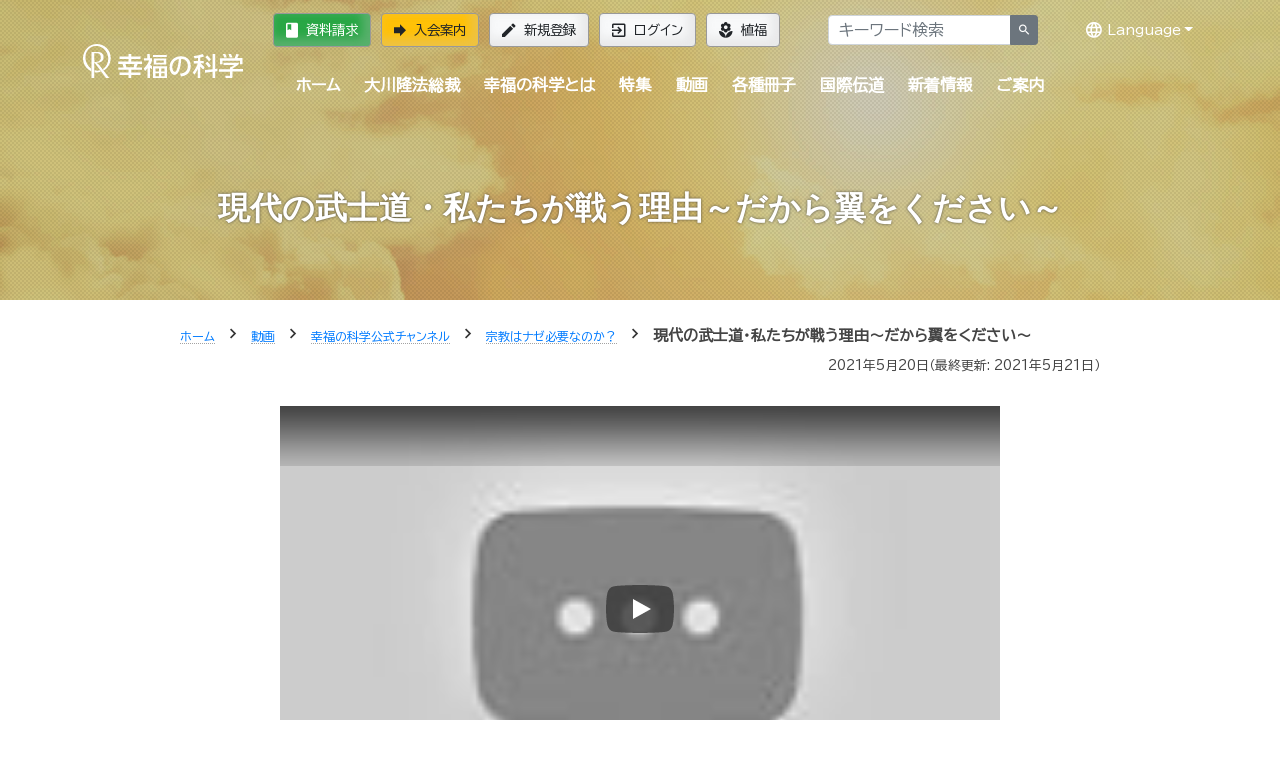

--- FILE ---
content_type: text/html; charset=utf-8
request_url: https://happy-science.jp/video/hs-ch/4133/13764/
body_size: 17906
content:





<!doctype html>
<html class="no-js" lang="ja">
<head>
<meta charset="utf-8">
<meta http-equiv="x-ua-compatible" content="ie=edge">



<title>現代の武士道・私たちが戦う理由～だから翼をください～ | 幸福の科学 HAPPY SCIENCE 公式サイト</title>
<meta name="description" content="">
<meta name="viewport" content="width=device-width,minimum-scale=1,initial-scale=1">
<meta name="apple-itunes-app" content="app-id=839306629">
<link rel="manifest" href="https://media.happy-science.jp/static/manifest.json" />
<!-- Google Tag Manager -->
<script>(function(w,d,s,l,i){w[l]=w[l]||[];w[l].push({'gtm.start':
new Date().getTime(),event:'gtm.js'});var f=d.getElementsByTagName(s)[0],
j=d.createElement(s),dl=l!='dataLayer'?'&l='+l:'';j.async=true;j.src=
'https://www.googletagmanager.com/gtm.js?id='+i+dl;f.parentNode.insertBefore(j,f);
})(window,document,'script','dataLayer','GTM-DZTV');</script>
<!-- End Google Tag Manager -->
<script>window.dataLayer = window.dataLayer || [];</script>

<meta property="og:title" content="現代の武士道・私たちが戦う理由～だから翼をください～ | 幸福の科学 HAPPY SCIENCE 公式サイト" />
<meta property="og:type" content="article" />
<meta property="og:url" content="https://happy-science.jp/video/hs-ch/4133/13764/" />
<meta property="og:image" content="https://media.happy-science.jp/media/images/20210520/tmpcfq27o10.2e16d0ba.fill-1200x630.jpg" />
<meta property="og:site_name"  content="現代の武士道・私たちが戦う理由～だから翼をください～ | 幸福の科学 HAPPY SCIENCE 公式サイト" />
<meta property="og:description" content="" />
<meta property="article:publisher" content="https://www.facebook.com/happyscience.group/" />

<meta name="twitter:card" content="summary_large_image" />
<meta name="twitter:site" content="HappyScience" />
<meta name="twitter:title" content="現代の武士道・私たちが戦う理由～だから翼をください～ | 幸福の科学 HAPPY SCIENCE 公式サイト" />
<meta name="twitter:url" content="https://happy-science.jp/video/hs-ch/4133/13764/" />
<meta name="twitter:description" content="" />
<meta name="twitter:image" content="https://media.happy-science.jp/media/images/20210520/tmpcfq27o10.2e16d0ba.fill-1200x630.jpg" />

<link rel="preconnect" href="https://fonts.googleapis.com">
<link rel="preconnect" href="https://fonts.gstatic.com" crossorigin>
<link href="https://fonts.googleapis.com/css2?family=BIZ+UDPGothic&display=swap" rel="stylesheet">


<link rel="apple-touch-icon" sizes="180x180" href="https://media.happy-science.jp/static/icons/apple-touch-icon.png">
<link rel="icon" type="image/png" sizes="32x32" href="https://media.happy-science.jp/static/icons/favicon-32x32.png">
<link rel="icon" type="image/png" sizes="16x16" href="https://media.happy-science.jp/static/icons/favicon-16x16.png">
<link rel="mask-icon" href="https://media.happy-science.jp/static/icons/safari-pinned-tab.svg" color="#5bbad5">
<link rel="shortcut icon" href="https://media.happy-science.jp/static/icons/favicon.ico">
<meta name="msapplication-TileColor" content="#da532c">
<meta name="msapplication-config" content="https://media.happy-science.jp/static/browserconfig.xml">
<meta name="theme-color" content="#ffffff">

<link rel="stylesheet" href="https://media.happy-science.jp/static/dist/main.bundle.css?55vthae2l8xfe4qbasonte3lr8ontqhlalshRCNssqnti8" type="text/css" charset="utf-8">
<link rel="stylesheet" href="https://media.happy-science.jp/static/dist/print.bundle.css?55vthae2l8xfe4qbasonte3lr8ontqhlalshRCNssqnti8" media="print">









<script type="application/ld+json">{
  "@context": "https://schema.org",
  "@type": "Article",
  "mainEntityOfPage": {
    "@type": "WebPage",
    "@id": "https://happy-science.jp/video/hs-ch/4133/13764/"
  },
  "headline": "現代の武士道・私たちが戦う理由～だから翼をください～ | 幸福の科学 HAPPY SCIENCE 公式サイト",
  "keywords": [],
  "description": "＜動画で紹介されたコンテンツ＞『政治に勇気をー幸福実現党宣言(3)ー』第3章 迫り来る国難に備えよ第5章 未来への道https://www.irhpress.co.jp/products/detail...",
  "image": {
    "@type": "ImageObject",
    "url": "https://media.happy-science.jp/media/images/20210520/tmpcfq27o10.2e16d0ba.fill-1200x630.jpg"
  },
  "datePublished": "2021-05-20T15:01:00",
  "dateModified": "2021-05-21T19:00:39.334767",
  "author": {
    "@type": "Organization",
    "name": "HAPPY SCIENCE"
  },
  "publisher": {
    "@type": "Organization",
    "name": "HAPPY SCIENCE",
    "sameAs": [
      "https://www.facebook.com/happyscience.group/",
      "https://twitter.com/HappyScience",
      "https://www.youtube.com/user/HappyScienceChannel"
    ],
    "url": "https://happy-science.jp/",
    "logo": {
      "@type": "ImageObject",
      "url": "https://cdn.happy-science.jp/logo/ja/logo_sungold_600x60.jpg",
      "width": 600,
      "height":60
    }
  },
  
  
  "video": {"@type":"VideoObject",
  "name": "現代の武士道・私たちが戦う理由～だから翼をください～",
  "description": "＜動画で紹介されたコンテンツ＞『政治に勇気をー幸福実現党宣言(3)ー』第3章 迫り来る国難に備えよ第5章 未来への道https://www.irhpress.co.jp/products/detail...",
  "thumbnailUrl":"https://media.happy-science.jp/media/images/20210520/tmpcfq27o10.width-800.jpg",
  "uploadDate":"2021-05-20T16:00:33.774748",
  "duration":"",
  "embedUrl":"https://www.youtube.com/embed/A95W-n4Rd80"
  },
  
  "inLanguage": "ja_JP"
}</script>

<script type="application/ld+json">
{
  "@context":"https://schema.org",
  "@type":"BreadcrumbList",
  "itemListElement":[
    
      
    
      
        {"@type":"ListItem",
          "position":1,
          "name":"ホーム",
          "item":"https://happy-science.jp/"
        },
      
    
      
        {"@type":"ListItem",
          "position":2,
          "name":"動画",
          "item":"https://happy-science.jp/video/"
        },
      
    
      
        {"@type":"ListItem",
          "position":3,
          "name":"幸福の科学公式チャンネル",
          "item":"https://happy-science.jp/video/hs-ch/"
        },
      
    
      
        {"@type":"ListItem",
          "position":4,
          "name":"宗教はナゼ必要なのか？",
          "item":"https://happy-science.jp/video/hs-ch/4133/"
        },
      
    
    {"@type":"ListItem",
      "position":5,
      "name":"現代の武士道・私たちが戦う理由～だから翼をください～",
      "item":"https://happy-science.jp/video/hs-ch/4133/13764/"}
  ]
}
</script>

</head>
<body class="content-page video-page pageslug-13764" style="opacity: 0">
<!-- Google Tag Manager (noscript) -->
<noscript><iframe src="https://www.googletagmanager.com/ns.html?id=GTM-DZTV"
height="0" width="0" style="display:none;visibility:hidden"></iframe></noscript>
<!-- End Google Tag Manager (noscript) -->
<!--[if lte IE 9]>
    <p class="browserupgrade">You are using an <strong>outdated</strong> browser. Please <a href="http://browsehappy.com/">upgrade your browser</a> to improve your experience and security.</p>
<![endif]-->



<div class="wrapper fixed-newslatter">
  <!-- Start Header Style -->
  <header id="header" class="header">
      <div class="container">
          <div class="row">
              <div class="col-md-12 col-lg-2">
                  <div class="logo">
                    <a href="/"><img src="https://cdn.happy-science.jp/logo/ja/white_h1.svg" alt="logo"></a>
                  </div>
                  <div class="d-md-none header-button-sm">
                  
                    <a class="btn btn-warning" href="/help/joinus/"><i class="zmdi zmdi-forward zmdi-hc-lg"></i>入会案内</a>
                  
                  </div>
              </div>
              <div class="header__wrap col-md-12 col-lg-10">
                  <div class="header__top d-none d-md-flex">
                      <div class="header__top__left">
                          <ul class="login__register">
                            
                              <li><a class="btn btn-success" href="/help/brochure/"><i class="zmdi zmdi-book zmdi-hc-lg"></i>資料請求</a></li>
                              <li><a class="btn btn-warning" href="/help/joinus/"><i class="zmdi zmdi-forward zmdi-hc-lg"></i>入会案内</a></li>
                              <li><a class="btn btn-light" href="/signup/"><i class="zmdi zmdi-edit zmdi-hc-lg"></i>新規登録</a></li>
                              <li><a class="btn btn-light" href="/login/"><i class="zmdi zmdi-sign-in zmdi-hc-lg"></i>ログイン</a></li>
                              <li><a class="btn btn-light" href="/whats-happy-science/activity/happiness-planting/"><i class="zmdi zmdi-flower-alt zmdi-hc-lg"></i>植福</a></li>
                            
                          </ul>
                      </div>
                      <div class="header__top__right">
                        <form action="/search/" method="get">
                          <div class="header__top__search input-group">
                            <input type="text" id="search-box" class="form-control" name="k" value="" placeholder="キーワード検索" onfocus="this.value=''">
                            <span class="input-group-append">
                              <button class="btn btn-sm btn-secondary" type="submit"><i class="zmdi zmdi-search"></i></button>
                            </span>
                          </div><!-- /input-group -->
                        </form>
                      </div>

                      <ul class="header__lang">
                        <li class="dropdown open"><a href="javascript:void(0);" class="dropdown-toggle" data-toggle="dropdown" title="Language" aria-expanded="true"><i class="zmdi zmdi-globe-alt zmdi-hc-lg"></i> Language</a>
                        <ul class="dropdown-menu">
                        
                        <li><a href="http://happy-science.org/en/" title="English">English</a></li>
                        <li><a href="https://happy-science.org/de-de/" title="Deutsch">Deutsch</a></li>
                        <li><a href="http://hans.happy-science.org/" title="中文（簡体）">中文（簡体）</a></li>
                        <li><a href="http://ryuho-okawa.ru/" title="Русский">Русский</a></li>
                        <li><a href="http://ryuho-okawa.ae.org/" title="العربية‏">العربية‏</a></li>
                        <li><a href="https://okawa-persian.com/" title="فارسی">فارسی</a></li>
                        <!-- .dropdown-menu --></ul>
                        <!-- .dropdown --></li>
                        <!-- .nav --></ul>

                  </div>
                  <div class="header__bottom">
                    
                    
                        
                        
<nav class="menu-container">
<div class="menu">
<ul class="clearfix">
<li><a href="/" title="home">ホーム</a></li>


    <li class="">
        <a href="/ryuho-okawa/">大川隆法総裁</a>
        
            
<ul>

    <li class="">
        <a href="/ryuho-okawa/lecture/">法話・講演会 <i class="zmdi zmdi-chevron-right zmdi-hc-fw"></i></a>
        
            
<ul>

    <li class="">
        <a href="/ryuho-okawa/lecture/dharma-lectures/">法話・霊言 公開情報 <i class="zmdi zmdi-chevron-right zmdi-hc-fw"></i></a>
        
    </li>

    <li class="">
        <a href="/ryuho-okawa/lecture/mission/">大川隆法 大講演会 特設サイト <i class="zmdi zmdi-chevron-right zmdi-hc-fw"></i></a>
        
    </li>

</ul>
        
    </li>

    <li class="">
        <a href="/ryuho-okawa/reigen/">霊言・リーディングについて <i class="zmdi zmdi-chevron-right zmdi-hc-fw"></i></a>
        
    </li>

    <li class="">
        <a href="/ryuho-okawa/books/">経典・書籍 <i class="zmdi zmdi-chevron-right zmdi-hc-fw"></i></a>
        
    </li>

    <li class="">
        <a href="/ryuho-okawa/movie/">映画 <i class="zmdi zmdi-chevron-right zmdi-hc-fw"></i></a>
        
            
<ul>

    <li class="">
        <a href="/ryuho-okawa/movie/filmography/">デジタル配信作品 <i class="zmdi zmdi-chevron-right zmdi-hc-fw"></i></a>
        
    </li>

</ul>
        
    </li>

    <li class="">
        <a href="/ryuho-okawa/music/">音楽 <i class="zmdi zmdi-chevron-right zmdi-hc-fw"></i></a>
        
    </li>

</ul>
        
    </li>

    <li class="">
        <a href="/whats-happy-science/">幸福の科学とは</a>
        
            
<ul>

    <li class="">
        <a href="/whats-happy-science/faith/">信仰（主エル・カンターレ） <i class="zmdi zmdi-chevron-right zmdi-hc-fw"></i></a>
        
            
<ul>

    <li class="">
        <a href="/whats-happy-science/faith/el-cantare/">エル・カンターレ信仰 <i class="zmdi zmdi-chevron-right zmdi-hc-fw"></i></a>
        
    </li>

    <li class="">
        <a href="/whats-happy-science/faith/spiritual-life/">信仰生活―幸福の科学の信者が目指す生活 <i class="zmdi zmdi-chevron-right zmdi-hc-fw"></i></a>
        
    </li>

    <li class="">
        <a href="/whats-happy-science/faith/prayer/">祈り <i class="zmdi zmdi-chevron-right zmdi-hc-fw"></i></a>
        
    </li>

    <li class="">
        <a href="/whats-happy-science/faith/learn/">教学 <i class="zmdi zmdi-chevron-right zmdi-hc-fw"></i></a>
        
    </li>

    <li class="">
        <a href="/whats-happy-science/faith/self-reflection/">反省・瞑想 <i class="zmdi zmdi-chevron-right zmdi-hc-fw"></i></a>
        
    </li>

    <li class="">
        <a href="/whats-happy-science/faith/guidancemail/">【新規入会者向け】信仰生活ガイダンス <i class="zmdi zmdi-chevron-right zmdi-hc-fw"></i></a>
        
    </li>

</ul>
        
    </li>

    <li class="">
        <a href="/whats-happy-science/dharma/">正心法語 <i class="zmdi zmdi-chevron-right zmdi-hc-fw"></i></a>
        
            
<ul>

    <li class="">
        <a href="/whats-happy-science/dharma/admission-dharma/">『入会版 正心法語』 <i class="zmdi zmdi-chevron-right zmdi-hc-fw"></i></a>
        
    </li>

    <li class="">
        <a href="/whats-happy-science/dharma/blessing/">『仏説・正心法語』の功徳 <i class="zmdi zmdi-chevron-right zmdi-hc-fw"></i></a>
        
    </li>

</ul>
        
    </li>

    <li class="">
        <a href="/whats-happy-science/teaching/">教え（正しき心の探究、四正道） <i class="zmdi zmdi-chevron-right zmdi-hc-fw"></i></a>
        
            
<ul>

    <li class="">
        <a href="/whats-happy-science/teaching/love/">愛 <i class="zmdi zmdi-chevron-right zmdi-hc-fw"></i></a>
        
    </li>

    <li class="">
        <a href="/whats-happy-science/teaching/wisdom/">知 <i class="zmdi zmdi-chevron-right zmdi-hc-fw"></i></a>
        
    </li>

    <li class="">
        <a href="/whats-happy-science/teaching/self-refrection/">反省 <i class="zmdi zmdi-chevron-right zmdi-hc-fw"></i></a>
        
    </li>

    <li class="">
        <a href="/whats-happy-science/teaching/progress/">発展 <i class="zmdi zmdi-chevron-right zmdi-hc-fw"></i></a>
        
    </li>

    <li class="">
        <a href="/whats-happy-science/teaching/basic-trilogy/">基本三法 <i class="zmdi zmdi-chevron-right zmdi-hc-fw"></i></a>
        
    </li>

</ul>
        
    </li>

    <li class="">
        <a href="/whats-happy-science/worship/">支部・精舎 <i class="zmdi zmdi-chevron-right zmdi-hc-fw"></i></a>
        
            
<ul>

    <li class="">
        <a href="/whats-happy-science/worship/branch/">支部活動 <i class="zmdi zmdi-chevron-right zmdi-hc-fw"></i></a>
        
    </li>

    <li class="">
        <a href="/whats-happy-science/worship/shoja/">精舎参拝 <i class="zmdi zmdi-chevron-right zmdi-hc-fw"></i></a>
        
    </li>

    <li class="">
        <a href="/whats-happy-science/worship/seminar-ritual-prayers/">研修・祈願のご案内 <i class="zmdi zmdi-chevron-right zmdi-hc-fw"></i></a>
        
    </li>

    <li class="">
        <a href="/whats-happy-science/worship/memorial-service/">供養 <i class="zmdi zmdi-chevron-right zmdi-hc-fw"></i></a>
        
    </li>

</ul>
        
    </li>

    <li class="">
        <a href="/whats-happy-science/activity/">活動 <i class="zmdi zmdi-chevron-right zmdi-hc-fw"></i></a>
        
            
<ul>

    <li class="">
        <a href="/whats-happy-science/activity/activities/">活動概要 <i class="zmdi zmdi-chevron-right zmdi-hc-fw"></i></a>
        
    </li>

    <li class="">
        <a href="/whats-happy-science/activity/mission/">伝道 <i class="zmdi zmdi-chevron-right zmdi-hc-fw"></i></a>
        
    </li>

    <li class="">
        <a href="/whats-happy-science/activity/happiness-planting/">植福 <i class="zmdi zmdi-chevron-right zmdi-hc-fw"></i></a>
        
    </li>

</ul>
        
    </li>

    <li class="">
        <a href="/whats-happy-science/group/">グループ展開 <i class="zmdi zmdi-chevron-right zmdi-hc-fw"></i></a>
        
            
<ul>

    <li class="">
        <a href="/whats-happy-science/group/education/">教育事業 <i class="zmdi zmdi-chevron-right zmdi-hc-fw"></i></a>
        
    </li>

    <li class="">
        <a href="/whats-happy-science/group/politics/">政治活動 <i class="zmdi zmdi-chevron-right zmdi-hc-fw"></i></a>
        
    </li>

    <li class="">
        <a href="/whats-happy-science/group/movie/">映画製作 <i class="zmdi zmdi-chevron-right zmdi-hc-fw"></i></a>
        
    </li>

</ul>
        
    </li>

    <li class="">
        <a href="/whats-happy-science/social-contribution/">社会貢献 <i class="zmdi zmdi-chevron-right zmdi-hc-fw"></i></a>
        
    </li>

    <li class="">
        <a href="/whats-happy-science/group-sites/">関連サイト一覧 <i class="zmdi zmdi-chevron-right zmdi-hc-fw"></i></a>
        
    </li>

</ul>
        
    </li>

    <li class="">
        <a href="/feature/">特集</a>
        
            
<ul>

    <li class="">
        <a href="/feature/special-program/">今年も大川隆法総裁の法話が地上波テレビ・ラジオで放送決定！幸福の科学 特別番組「霊界探訪記」 <i class="zmdi zmdi-chevron-right zmdi-hc-fw"></i></a>
        
    </li>

    <li class="">
        <a href="/feature/the-words-from-lord-god-el-cantare/">主なる神 エル・カンターレの言葉 <i class="zmdi zmdi-chevron-right zmdi-hc-fw"></i></a>
        
    </li>

    <li class="">
        <a href="/feature/kokoro/">人生を導く光の言葉― 大川隆法総裁 「心の指針」 <i class="zmdi zmdi-chevron-right zmdi-hc-fw"></i></a>
        
    </li>

    <li class="">
        <a href="/feature/the-truth-of-ame-no-mioya-gami/">日本の最高神 天御祖神とは <i class="zmdi zmdi-chevron-right zmdi-hc-fw"></i></a>
        
    </li>

    <li class="">
        <a href="/feature/spiritual-world/">霊的世界のほんとうの話 <i class="zmdi zmdi-chevron-right zmdi-hc-fw"></i></a>
        
    </li>

    <li class="">
        <a href="/feature/lifestory/">奇跡体験談―幸せを掴んだ感動の実話― <i class="zmdi zmdi-chevron-right zmdi-hc-fw"></i></a>
        
    </li>

    <li class="">
        <a href="/feature/interview/">インタビュー <i class="zmdi zmdi-chevron-right zmdi-hc-fw"></i></a>
        
    </li>

    <li class="">
        <a href="/feature/universe/">「宇宙の法」入門 <i class="zmdi zmdi-chevron-right zmdi-hc-fw"></i></a>
        
    </li>

    <li class="">
        <a href="/feature/spiritual-life-consultation/">Happy Scienceスピリチュアル人生相談 <i class="zmdi zmdi-chevron-right zmdi-hc-fw"></i></a>
        
    </li>

    <li class="">
        <a href="/feature/songs-and-books/">親子で学べる幸福の科学の楽曲・絵本・児童書一覧 <i class="zmdi zmdi-chevron-right zmdi-hc-fw"></i></a>
        
            
<ul>

    <li class="">
        <a href="/feature/songs-and-books/family/">親子で学べる心の教え <i class="zmdi zmdi-chevron-right zmdi-hc-fw"></i></a>
        
    </li>

</ul>
        
    </li>

    <li class="">
        <a href="/feature/politics-and-religion/">政治に宗教が必要な理由 ―「政教分離」の主旨とは― <i class="zmdi zmdi-chevron-right zmdi-hc-fw"></i></a>
        
    </li>

    <li class="">
        <a href="/feature/mind-prescriptions/">あなたの悩みに答える&quot;心の処方せん&quot; <i class="zmdi zmdi-chevron-right zmdi-hc-fw"></i></a>
        
    </li>

</ul>
        
    </li>

    <li class="">
        <a href="/video/">動画</a>
        
            
<ul>

    <li class="">
        <a href="/video/new-member/">新入会者向け法話 <i class="zmdi zmdi-chevron-right zmdi-hc-fw"></i></a>
        
    </li>

    <li class="">
        <a href="/video/early-dharma-lectures/">初期重要講演集 <i class="zmdi zmdi-chevron-right zmdi-hc-fw"></i></a>
        
            
<ul>

    <li class="">
        <a href="/video/early-dharma-lectures/beginner/">初級 <i class="zmdi zmdi-chevron-right zmdi-hc-fw"></i></a>
        
    </li>

    <li class="">
        <a href="/video/early-dharma-lectures/intermediate/">中級 <i class="zmdi zmdi-chevron-right zmdi-hc-fw"></i></a>
        
    </li>

    <li class="">
        <a href="/video/early-dharma-lectures/advanced/">上級 <i class="zmdi zmdi-chevron-right zmdi-hc-fw"></i></a>
        
    </li>

</ul>
        
    </li>

    <li class="">
        <a href="/video/hs-ch/">幸福の科学公式チャンネル <i class="zmdi zmdi-chevron-right zmdi-hc-fw"></i></a>
        
            
<ul>

    <li class="">
        <a href="/video/hs-ch/lectures/">大講演会 法話映像（抜粋版） <i class="zmdi zmdi-chevron-right zmdi-hc-fw"></i></a>
        
    </li>

    <li class="">
        <a href="/video/hs-ch/withyou-hs/">自殺を減らそう―あなたに贈る真理の言葉【大川隆法 動画集】 <i class="zmdi zmdi-chevron-right zmdi-hc-fw"></i></a>
        
    </li>

    <li class="">
        <a href="/video/hs-ch/kids/">親子向け <i class="zmdi zmdi-chevron-right zmdi-hc-fw"></i></a>
        
    </li>

    <li class="">
        <a href="/video/hs-ch/hs-spiritual-life-counseling/">Happy Scienceスピリチュアル人生相談 <i class="zmdi zmdi-chevron-right zmdi-hc-fw"></i></a>
        
    </li>

    <li class="">
        <a href="/video/hs-ch/real-face-hs-member/">素顔の幸福の科学信者 <i class="zmdi zmdi-chevron-right zmdi-hc-fw"></i></a>
        
    </li>

    <li class="">
        <a href="/video/hs-ch/reduce-suicide/">うつ・自殺を減らそうキャンペーン <i class="zmdi zmdi-chevron-right zmdi-hc-fw"></i></a>
        
    </li>

    <li class="">
        <a href="/video/hs-ch/hs-activities/">幸福の科学の活動について <i class="zmdi zmdi-chevron-right zmdi-hc-fw"></i></a>
        
    </li>

    <li class="">
        <a href="/video/hs-ch/sacred-music/">幸福の科学 宗教ドラマ＆音楽集 <i class="zmdi zmdi-chevron-right zmdi-hc-fw"></i></a>
        
    </li>

    <li class="">
        <a href="/video/hs-ch/hs-pr/">広報局 <i class="zmdi zmdi-chevron-right zmdi-hc-fw"></i></a>
        
    </li>

</ul>
        
    </li>

    <li class="">
        <a href="/video/group-ch/">幸福の科学グループ <i class="zmdi zmdi-chevron-right zmdi-hc-fw"></i></a>
        
            
<ul>

    <li class="">
        <a href="/video/group-ch/tenshi-call/">天使のモーニングコール <i class="zmdi zmdi-chevron-right zmdi-hc-fw"></i></a>
        
    </li>

    <li class="">
        <a href="/video/group-ch/hrp-ch/">幸福実現党チャンネル <i class="zmdi zmdi-chevron-right zmdi-hc-fw"></i></a>
        
    </li>

    <li class="">
        <a href="/video/group-ch/thefact/">THE FACT（ザ・ファクト）ネットオピニオン番組 <i class="zmdi zmdi-chevron-right zmdi-hc-fw"></i></a>
        
    </li>

    <li class="">
        <a href="/video/group-ch/hs-movies/">HS Movies <i class="zmdi zmdi-chevron-right zmdi-hc-fw"></i></a>
        
    </li>

    <li class="">
        <a href="/video/group-ch/shiawase/">幸せのヒント <i class="zmdi zmdi-chevron-right zmdi-hc-fw"></i></a>
        
    </li>

</ul>
        
    </li>

</ul>
        
    </li>

    <li class="">
        <a href="/magazine/">各種冊子</a>
        
            
<ul>

    <li class="">
        <a href="/magazine/monthly-hs/">月刊「幸福の科学」 <i class="zmdi zmdi-chevron-right zmdi-hc-fw"></i></a>
        
    </li>

    <li class="">
        <a href="/magazine/whats/">月刊「what&#x27;s 幸福の科学」 <i class="zmdi zmdi-chevron-right zmdi-hc-fw"></i></a>
        
    </li>

    <li class="">
        <a href="/magazine/the-dendo/">隔月刊「ザ・伝道」 <i class="zmdi zmdi-chevron-right zmdi-hc-fw"></i></a>
        
    </li>

    <li class="">
        <a href="/magazine/young-buddha/">月刊「ヤング・ブッダ」 <i class="zmdi zmdi-chevron-right zmdi-hc-fw"></i></a>
        
    </li>

    <li class="">
        <a href="/magazine/hermes-angels/">月刊「ヘルメス・エンゼルズ」 <i class="zmdi zmdi-chevron-right zmdi-hc-fw"></i></a>
        
    </li>

    <li class="">
        <a href="/magazine/yumeningen/">年2回発行「夢人間」 <i class="zmdi zmdi-chevron-right zmdi-hc-fw"></i></a>
        
    </li>

    <li class="">
        <a href="/magazine/happymama/">不定期発行「ハピママ」 <i class="zmdi zmdi-chevron-right zmdi-hc-fw"></i></a>
        
    </li>

    <li class="">
        <a href="/magazine/5105/">郵送申し込み <i class="zmdi zmdi-chevron-right zmdi-hc-fw"></i></a>
        
    </li>

    <li class="">
        <a href="/magazine/panda-roonda/">パンダルンダ通信 <i class="zmdi zmdi-chevron-right zmdi-hc-fw"></i></a>
        
    </li>

</ul>
        
    </li>

    <li class="">
        <a href="/intl/">国際伝道</a>
        
    </li>

    <li class="">
        <a href="/news/">新着情報</a>
        
            
<ul>

    <li class="">
        <a href="/news/dharma-lectures/">法話・霊言 <i class="zmdi zmdi-chevron-right zmdi-hc-fw"></i></a>
        
    </li>

    <li class="">
        <a href="/news/book/">経典 <i class="zmdi zmdi-chevron-right zmdi-hc-fw"></i></a>
        
    </li>

    <li class="">
        <a href="/news/info/">お知らせ <i class="zmdi zmdi-chevron-right zmdi-hc-fw"></i></a>
        
    </li>

    <li class="">
        <a href="/news/report/">活動レポート <i class="zmdi zmdi-chevron-right zmdi-hc-fw"></i></a>
        
    </li>

    <li class="">
        <a href="/news/public/">広報局 <i class="zmdi zmdi-chevron-right zmdi-hc-fw"></i></a>
        
            
<ul>

    <li class="">
        <a href="/news/public/11465/">大川宏洋氏についての幸福の科学グループ見解 <i class="zmdi zmdi-chevron-right zmdi-hc-fw"></i></a>
        
    </li>

</ul>
        
    </li>

    <li class="">
        <a href="/news/member/">会員向け情報 <i class="zmdi zmdi-chevron-right zmdi-hc-fw"></i></a>
        
            
<ul>

    <li class="">
        <a href="/news/member/happyscience-book/">会内経典 <i class="zmdi zmdi-chevron-right zmdi-hc-fw"></i></a>
        
    </li>

    <li class="">
        <a href="/news/member/information/">お知らせ <i class="zmdi zmdi-chevron-right zmdi-hc-fw"></i></a>
        
    </li>

    <li class="">
        <a href="/news/member/special-message/">Special Message <i class="zmdi zmdi-chevron-right zmdi-hc-fw"></i></a>
        
    </li>

</ul>
        
    </li>

</ul>
        
    </li>

    <li class="">
        <a href="/help/">ご案内</a>
        
            
<ul>

    <li class="">
        <a href="/help/welcome/">はじめての方へ <i class="zmdi zmdi-chevron-right zmdi-hc-fw"></i></a>
        
    </li>

    <li class="">
        <a href="/help/joinus/">入会案内 <i class="zmdi zmdi-chevron-right zmdi-hc-fw"></i></a>
        
    </li>

    <li class="">
        <a href="/help/for-members/">会員サポート <i class="zmdi zmdi-chevron-right zmdi-hc-fw"></i></a>
        
    </li>

    <li class="">
        <a href="/help/faq/">よくある質問 <i class="zmdi zmdi-chevron-right zmdi-hc-fw"></i></a>
        
            
<ul>

    <li class="">
        <a href="/help/faq/joinus/">入会・植福（お布施） <i class="zmdi zmdi-chevron-right zmdi-hc-fw"></i></a>
        
    </li>

    <li class="">
        <a href="/help/faq/doctrine/">教義・作法・様式 <i class="zmdi zmdi-chevron-right zmdi-hc-fw"></i></a>
        
    </li>

    <li class="">
        <a href="/help/faq/activity/">活動・冠婚葬祭 <i class="zmdi zmdi-chevron-right zmdi-hc-fw"></i></a>
        
    </li>

    <li class="">
        <a href="/help/faq/procedure/">手続き・ログイン <i class="zmdi zmdi-chevron-right zmdi-hc-fw"></i></a>
        
    </li>

    <li class="">
        <a href="/help/faq/sns/">メルマガ・SNS <i class="zmdi zmdi-chevron-right zmdi-hc-fw"></i></a>
        
    </li>

</ul>
        
    </li>

    <li class="">
        <a href="/help/contactus/">お問い合わせ <i class="zmdi zmdi-chevron-right zmdi-hc-fw"></i></a>
        
    </li>

    <li class="">
        <a href="/help/booklet/">布教誌郵送申し込み <i class="zmdi zmdi-chevron-right zmdi-hc-fw"></i></a>
        
    </li>

    <li class="">
        <a href="/help/mailmagazine/">本日の一転語―Words of Wisdom― <i class="zmdi zmdi-chevron-right zmdi-hc-fw"></i></a>
        
    </li>

    <li class="">
        <a href="/help/brochure/">資料請求（無料ダウンロード） <i class="zmdi zmdi-chevron-right zmdi-hc-fw"></i></a>
        
    </li>

    <li class="">
        <a href="/help/hsapp/">幸福の科学公式アプリのご案内 <i class="zmdi zmdi-chevron-right zmdi-hc-fw"></i></a>
        
    </li>

</ul>
        
    </li>


</ul>
<div class="d-block d-md-none mt-30">
    
    <a class="btn btn-warning btn-lg btn-block" href="/help/joinus/"><i class="zmdi zmdi-forward zmdi-hc-lg"></i> 入会案内</a>
    <a class="btn btn-outline-dark btn-block" href="/help/brochure/"><i class="zmdi zmdi-book zmdi-hc-lg"></i> 資料請求</a>
    <a class="btn btn-outline-dark btn-block" href="/whats-happy-science/activity/happiness-planting/"><i class="zmdi zmdi-flower-alt zmdi-hc-lg"></i> 植福</a>
    <hr>
    <a class="btn btn-outline-dark btn-block" href="/signup/"><i class="zmdi zmdi-edit zmdi-hc-lg"></i> 新規登録</a>
    <a class="btn btn-outline-light btn-block" href="/login/"><i class="zmdi zmdi-sign-in zmdi-hc-lg"></i> ログイン</a>
  
</div>
</div>
<div id="menu-footer" class="d-block d-md-none">
<a href="#" class="mobile-menu-button btn btn-block btn-dark">メニューを閉じる</a>
</div>
</nav>

                    
                    
                  </div>
              </div>
          </div>
      </div>
      
  </header>
  <!-- End Header Style -->
  <main>
  
<div class="base-page">



<div class="ht__bradcaump__area bg-4" data-black-overlay="1">


<div class="ht__bradcaump__wrap">
<div class="container">
<div class="bradcaump__inner text-center">
<h1 class="bradcaump-title">現代の武士道・私たちが戦う理由～だから翼をください～</h1>
<div class="bradcaump-inner">

</div>
</div>

</div>
</div>
</div>



<div class="container">
<div class="row pt-4 pb-4">



<div class="col-lg-10 offset-lg-1 col-12">

<nav class="bradcaump__nav">





<a href="/" class="breadcrumb-item"><small>ホーム</small></a>
<span class="brd-separetor"><i class="zmdi zmdi-chevron-right"></i></span>



<a href="/video/" class="breadcrumb-item"><small>動画</small></a>
<span class="brd-separetor"><i class="zmdi zmdi-chevron-right"></i></span>



<a href="/video/hs-ch/" class="breadcrumb-item"><small>幸福の科学公式チャンネル</small></a>
<span class="brd-separetor"><i class="zmdi zmdi-chevron-right"></i></span>



<a href="/video/hs-ch/4133/" class="breadcrumb-item"><small>宗教はナゼ必要なのか？</small></a>
<span class="brd-separetor"><i class="zmdi zmdi-chevron-right"></i></span>


<small class="breadcrumb-item">現代の武士道・私たちが戦う理由～だから翼をください～</small>

</nav>


<p class="text-right"><small><time datetime="2021-05-20" itemprop="datePublished">2021年5月20日</time>（最終更新: <time datetime="2021-05-21" itemprop="dateModified">2021年5月21日</time>）</small></p>


<section class="content">

<div class="col-lg-12 col-md-12 col-12 mb-40">

  <lite-youtube videoid="A95W-n4Rd80" params="rel=0&modestbranding=1" style="background-image: url('https://i.ytimg.com/vi/A95W-n4Rd80/sddefault.jpg');"></lite-youtube>


</div>


<div class="pb-40 col-lg-12 col-md-12 col-12">




  

<div class="block-html">

<p>＜動画で紹介されたコンテンツ＞<br>『政治に勇気をー幸福実現党宣言(3)ー』<br>第3章　迫り来る国難に備えよ<br>第5章　未来への道<br><a href="https://www.irhpress.co.jp/products/detail.php?product_id=111" target="_blank">https://www.irhpress.co.jp/products/detail.php?product_id=111 <i class="zmdi zmdi-open-in-new zmdi-fa"></i></a></p>

<p>『現代の武士道』<br>第1章　武士道の根本　―武士道の源流―<br>第2章　現代の武士道<br><a href="https://www.irhpress.co.jp/products/detail.php?product_id=2397" target="_blank">https://www.irhpress.co.jp/products/detail.php?product_id=2397 <i class="zmdi zmdi-open-in-new zmdi-fa"></i></a></p>

<p>『日本の使命ー「正義」を世界に発信できる国家へー』<br>第一部　されど不惜身命!―日本は紛争解決のリーダーとなれ<br><a href="https://www.irhpress.co.jp/products/detail.php?product_id=2210" target="_blank">https://www.irhpress.co.jp/products/detail.php?product_id=2210 <i class="zmdi zmdi-open-in-new zmdi-fa"></i></a></p>

<p>『繁栄への決断ー「トランプ革命」と日本の「新しい選択」ー』<br>第1章　真理への道<br><a href="https://www.irhpress.co.jp/products/detail.php?product_id=1785" target="_blank">https://www.irhpress.co.jp/products/detail.php?product_id=1785 <i class="zmdi zmdi-open-in-new zmdi-fa"></i></a></p>

<p>『太陽の法ーエル・カンターレへの道ー』<br><a href="https://www.irhpress.co.jp/products/detail.php?product_id=153" target="_blank">https://www.irhpress.co.jp/products/detail.php?product_id=153 <i class="zmdi zmdi-open-in-new zmdi-fa"></i></a></p>

<p>『翼を下さい―幸福実現党応援歌―〔CD〕』<br><a href="https://www.irhpress.co.jp/products/detail.php?product_id=2557" target="_blank">https://www.irhpress.co.jp/products/detail.php?product_id=2557 <i class="zmdi zmdi-open-in-new zmdi-fa"></i></a></p>

<p>再生リスト「Weekly "With Savior"」<br><a href="https://www.youtube.com/playlist?list=PLSVil2YT7U167H1-kyddKi82VtPQaVxuT" target="_blank">https://www.youtube.com/playlist?list=PLSVil2YT7U167H1-kyddKi82VtPQaVxuT <i class="zmdi zmdi-open-in-new zmdi-fa"></i></a></p>

<p>＜おすすめコンテンツ＞<br>『秘密の法―人生を変える新しい世界観―』<br><a href="https://www.irhpress.co.jp/products/detail.php?product_id=2497" target="_blank">https://www.irhpress.co.jp/products/detail.php?product_id=2497 <i class="zmdi zmdi-open-in-new zmdi-fa"></i></a></p>

<p>『Love for the Futureー未来への愛ー』<br><a href="https://www.irhpress.co.jp/products/detail.php?product_id=2113" target="_blank">https://www.irhpress.co.jp/products/detail.php?product_id=2113 <i class="zmdi zmdi-open-in-new zmdi-fa"></i></a></p>

<p>『愛は憎しみを超えてー中国を民主化させる日本と台湾の使命ー』<br><a href="https://www.irhpress.co.jp/products/detail.php?product_id=2167" target="_blank">https://www.irhpress.co.jp/products/detail.php?product_id=2167 <i class="zmdi zmdi-open-in-new zmdi-fa"></i></a></p>

<p>『トランプは死せずー復活への信念ー』<br><a href="https://www.irhpress.co.jp/products/detail.php?product_id=2544" target="_blank">https://www.irhpress.co.jp/products/detail.php?product_id=2544 <i class="zmdi zmdi-open-in-new zmdi-fa"></i></a></p>

<p>『バイデン守護霊の霊言ー大統領就任直前の本心を語るー』<br><a href="https://www.irhpress.co.jp/products/detail.php?product_id=2521" target="_blank">https://www.irhpress.co.jp/products/detail.php?product_id=2521 <i class="zmdi zmdi-open-in-new zmdi-fa"></i></a></p>

<p>『英語版「With Savior」が4月9日(金)発売決定！』<br><a href="https://happy-science.jp/ryuho-okawa/music/with-savior/">https://happy-science.jp/ryuho-okawa/music/with-savior/</a></p>

<p>『「水の革命」英語版・中国語版が発売決定！』<br><a href="https://happy-science.jp/ryuho-okawa/music/mizunokakumei/">https://happy-science.jp/ryuho-okawa/music/mizunokakumei/</a></p>

<p>幸福の科学とは<br><a href="https://happy-science.jp/whats-happy-science/">https://happy-science.jp/whats-happy-science/</a></p>

<p>幸福の科学紹介映像（2020年エル・カンターレ祭ver ）<br><a href="https://youtu.be/nNrGM717Z10" target="_blank">https://youtu.be/nNrGM717Z10 <i class="zmdi zmdi-open-in-new zmdi-fa"></i></a></p>

<p>幸福の科学グループ紹介動画<br><a href="https://youtu.be/qXpz2nbs4Kg" target="_blank">https://youtu.be/qXpz2nbs4Kg <i class="zmdi zmdi-open-in-new zmdi-fa"></i></a></p>

<p>初めて学ぶ「幸福の科学」①エル・カンターレ信仰とは何か―再誕の仏陀「大川隆法」が悟った宇宙と人間の本質―<br><a href="https://youtu.be/bNobudrHC-4" target="_blank">https://youtu.be/bNobudrHC-4 <i class="zmdi zmdi-open-in-new zmdi-fa"></i></a></p>

<p>初めて学ぶ「幸福の科学」②『大川隆法の霊言とは何か』―真実は真実、事実は事実。<br><a href="https://youtu.be/uqXZD02Xsag" target="_blank">https://youtu.be/uqXZD02Xsag <i class="zmdi zmdi-open-in-new zmdi-fa"></i></a></p>

<p>再生リスト『初めて学ぶ幸福の科学』<br><a href="https://www.youtube.com/playlist?list=PLSVil2YT7U177BhgsJYJ_oemLBxXYUTXo" target="_blank">https://www.youtube.com/playlist?list=PLSVil2YT7U177BhgsJYJ_oemLBxXYUTXo <i class="zmdi zmdi-open-in-new zmdi-fa"></i></a></p>

<p>再生リスト『Happy Scienceスピリチュアル人生相談』<br><a href="https://www.youtube.com/playlist?list=PLSVil2YT7U16EMT9YOV03COMgi7RhpVLE" target="_blank">https://www.youtube.com/playlist?list=PLSVil2YT7U16EMT9YOV03COMgi7RhpVLE <i class="zmdi zmdi-open-in-new zmdi-fa"></i></a></p>

<p>新型コロナウィルスから身を護る"信仰ワクチン"とは<br><a href="https://happy-science.jp/news/info/11680/">https://happy-science.jp/news/info/11680/</a></p>

<p>＜自殺防止相談窓口の紹介＞<br>コロナ自粛によって、経済的にも精神的にも追い詰められて、多くの方が苦しんでいる声を多く耳にいたします。そのようなみなさまのお声に寄り添い、仏法真理に基づいた心の救済を目指して、5月8日(金)より幸福の科学「自殺防止相談窓口」を開設いたしました。<br>電話やメールにて相談することができます。<br>◇電話番号　03-5573-7707<br>◇メールアドレス　<a href="mailto:withyou-hs@happy-science.org">withyou-hs@happy-science.org</a><br>◇時間　火曜～土曜[祝日を含む]10：00～18：00<br>※相談料は無料です。別途、通話料・通信料がかかります。<br><a href="https://withyou-hs.net/news/1744.html" target="_blank">https://withyou-hs.net/news/1744.html <i class="zmdi zmdi-open-in-new zmdi-fa"></i></a> </p>

<p>自殺防止サイト―あなたに贈る真理の言葉<br><a href="https://withyou-hs.net/" target="_blank">https://withyou-hs.net/ <i class="zmdi zmdi-open-in-new zmdi-fa"></i></a> </p>

<p>＜Happy Scienceスピリチュアル人生相談＞<br>※バックナンバーを公開し、ご質問・ご感想・ご要望を募集中です。<br><a href="https://happy-science.jp/video/hs-ch/hs-spiritual-life-counseling/">https://happy-science.jp/video/hs-ch/hs-spiritual-life-counseling/</a></p>

<p>自殺してはいけない本当の理由 - After Suicide -<br><a href="https://youtu.be/256qEOfx23U" target="_blank">https://youtu.be/256qEOfx23U <i class="zmdi zmdi-open-in-new zmdi-fa"></i></a></p>

<p>再生リスト『自殺防止サイト―あなたに贈る真理の言葉／大川隆法総裁の法話』<br><a href="https://www.youtube.com/playlist?list=PLSVil2YT7U15xfoZGZJqugEQCFMTwkEJB" target="_blank">https://www.youtube.com/playlist?list=PLSVil2YT7U15xfoZGZJqugEQCFMTwkEJB <i class="zmdi zmdi-open-in-new zmdi-fa"></i></a> </p>

<p>再生リスト『コロナうつ・自殺を減らそうキャンペーン』<br><a href="https://www.youtube.com/playlist?list=PLSVil2YT7U16EIEKSXs71a4xyHE5oQKF1" target="_blank">https://www.youtube.com/playlist?list=PLSVil2YT7U16EIEKSXs71a4xyHE5oQKF1 <i class="zmdi zmdi-open-in-new zmdi-fa"></i></a> </p>

<p>自殺をしてはいけない本当の理由／自殺を思いとどまるための動画<br><a href="https://happy-science.jp/feature/spiritual-world/other-world/4150/">https://happy-science.jp/feature/spiritual-world/other-world/4150/</a></p>

<p>奇跡体験談－幸せをつかんだ感動の実話－自殺・鬱（うつ）・逆境<br><a href="https://happy-science.jp/feature/lifestory/suicide/">https://happy-science.jp/feature/lifestory/suicide/</a></p>

<p>再生リスト『宗教はナゼ必要なのか？』<br><a href="https://www.youtube.com/watch?v=-c55HP-7uhM&amp;list=PLSVil2YT7U14yKNVs2EhHhwvGEmIVFHdq" target="_blank">https://www.youtube.com/watch?v=-c55HP-7uhM&list=PLSVil2YT7U14yKNVs2EhHhwvGEmIVFHdq <i class="zmdi zmdi-open-in-new zmdi-fa"></i></a> </p>

<p>幸福の科学 公式チャンネル<br><a href="https://www.youtube.com/channel/UCWQ-PP0FbSMmwwu1-1GXzAQ" target="_blank">https://www.youtube.com/channel/UCWQ-PP0FbSMmwwu1-1GXzAQ <i class="zmdi zmdi-open-in-new zmdi-fa"></i></a></p>

<p>幸福の科学 広報チャンネル<br><a href="https://www.youtube.com/channel/UCe0b7ii9_c8SfIcBEKyWEdA" target="_blank">https://www.youtube.com/channel/UCe0b7ii9_c8SfIcBEKyWEdA <i class="zmdi zmdi-open-in-new zmdi-fa"></i></a> </p>

<p>幸福の科学公式サイト<br><a href="https://happy-science.jp/">https://happy-science.jp/</a></p>

<p>はじめての方へ<br><a href="https://happy-science.jp/help/welcome/">https://happy-science.jp/help/welcome/</a></p>

<p>ご案内<br><a href="https://happy-science.jp/help/">https://happy-science.jp/help/</a> </p>

<p>お問い合わせ<br><a href="https://happy-science.jp/help/contactus/">https://happy-science.jp/help/contactus/</a></p>

<p>入会案内<br><a href="https://happy-science.jp/help/joinus/">https://happy-science.jp/help/joinus/</a></p>

<p>＜ShibuyaBookCafe by HappyScience＞<br>ドリンクとお食事と本のあるお店📚☕️ぜひ癒しの空間にお越しください🌿<br>▷東京都渋谷区鶯谷町3-12 2階<br>▷AM11:00〜PM18:00 L.O17:00(月曜定休日)<br>▷FreeWiFi完備、電源あり </p>

<p>#大川隆法<br>#幸福実現党<br>#現代の武士道</p>

</div>

  


</div>


<div class="pb-40 col-lg-12 col-md-12 col-12">
<section>
<h2>関連動画</h2>





<div class="row mb-20 video-item">

  <div class="col-12 col-md-4 video-item-thumbnail">
    <a href="/video/hs-ch/4133/21664/"><img src="https://media.happy-science.jp/media/images/20250521/tmp_tfao151.width-450.format-jpeg.jpegquality-20.jpg" data-src="https://media.happy-science.jp/media/images/20250521/tmp_tfao151.width-450.jpg" class="media-object lazyload blur-up" alt="【ダイジェスト版】幸福の科学特別番組「霊界探訪記」"></a>
  </div>
  <!-- <a href="/video/hs-ch/4133/21664/" data-youtube-lity> -->
  <div class="col-12 col-md-8 my-3 my-md-0 px-4 px-md-3 video-item-textwrapper" onclick="location.href='/video/hs-ch/4133/21664/'">
    <h4 class="media-heading mt-0">【ダイジェスト版】幸福の科学特別番組「霊界探訪記」</h3>
    
    <p>
番組の全編は、「幸福の科学公式アプリ」限定の「見逃し配信」でご覧いただけます。いますぐ無料でダウンロード▶  https://bit.ly/hsappli 

00:00 オープニング03:10 御...</p>
    
  </div>
  <!-- </a> -->

</div>





<div class="row mb-20 video-item">

  <div class="col-12 col-md-4 video-item-thumbnail">
    <a href="/video/hs-ch/4133/21652/"><img src="https://media.happy-science.jp/media/images/20250521/tmpsc12s2ra.width-450.format-jpeg.jpegquality-20.jpg" data-src="https://media.happy-science.jp/media/images/20250521/tmpsc12s2ra.width-450.jpg" class="media-object lazyload blur-up" alt="【映画『ドラゴン・ハート』公開記念】人類を守りたい方へ「心の医者シリーズ21」"></a>
  </div>
  <!-- <a href="/video/hs-ch/4133/21652/" data-youtube-lity> -->
  <div class="col-12 col-md-8 my-3 my-md-0 px-4 px-md-3 video-item-textwrapper" onclick="location.href='/video/hs-ch/4133/21652/'">
    <h4 class="media-heading mt-0">【映画『ドラゴン・ハート』公開記念】人類を守りたい方へ「心の医者シリーズ21」</h3>
    
    <p>
◆動画でご紹介したコンテンツ『青銅の法ー人類のルーツに目覚め、愛に生きるー』https://www.irhpress.co.jp/products/detail.php?product_id=211...</p>
    
  </div>
  <!-- </a> -->

</div>





<div class="row mb-20 video-item">

  <div class="col-12 col-md-4 video-item-thumbnail">
    <a href="/video/hs-ch/4133/21494/"><img src="https://media.happy-science.jp/media/images/20250511/tmpkccgdycd.width-450.format-jpeg.jpegquality-20.jpg" data-src="https://media.happy-science.jp/media/images/20250511/tmpkccgdycd.width-450.jpg" class="media-object lazyload blur-up" alt="【映画『ドラゴン・ハート』紹介】転生と永遠の生命の真実を知りたい方へ「心の医者シリーズ20」"></a>
  </div>
  <!-- <a href="/video/hs-ch/4133/21494/" data-youtube-lity> -->
  <div class="col-12 col-md-8 my-3 my-md-0 px-4 px-md-3 video-item-textwrapper" onclick="location.href='/video/hs-ch/4133/21494/'">
    <h4 class="media-heading mt-0">【映画『ドラゴン・ハート』紹介】転生と永遠の生命の真実を知りたい方へ「心の医者シリーズ20」</h3>
    
    <p>
映画『ドラゴン・ハート―霊界探訪記―』予告編｜2025年5月23日(金)公開https://youtu.be/GQ0cy9Ursac?si=LvJFWi2jm5grOKfr

映画『ドラゴン・ハート...</p>
    
  </div>
  <!-- </a> -->

</div>





<div class="row mb-20 video-item">

  <div class="col-12 col-md-4 video-item-thumbnail">
    <a href="/video/hs-ch/4133/21437/"><img src="https://media.happy-science.jp/media/images/20250508/tmpw3t2ub93.width-450.format-jpeg.jpegquality-20.jpg" data-src="https://media.happy-science.jp/media/images/20250508/tmpw3t2ub93.width-450.jpg" class="media-object lazyload blur-up" alt="【映画『ドラゴン・ハート』紹介】「どうせ死んだらおしまいなんだから」と考える貴方へ「心の医者シリーズ19」"></a>
  </div>
  <!-- <a href="/video/hs-ch/4133/21437/" data-youtube-lity> -->
  <div class="col-12 col-md-8 my-3 my-md-0 px-4 px-md-3 video-item-textwrapper" onclick="location.href='/video/hs-ch/4133/21437/'">
    <h4 class="media-heading mt-0">【映画『ドラゴン・ハート』紹介】「どうせ死んだらおしまいなんだから」と考える貴方へ「心の医者シリーズ19」</h3>
    
    <p>
映画『ドラゴン・ハート―霊界探訪記―』予告編｜2025年5月23日(金)公開https://youtu.be/GQ0cy9Ursac?si=LvJFWi2jm5grOKfr 

映画『ドラゴン・ハー...</p>
    
  </div>
  <!-- </a> -->

</div>





<div class="row mb-20 video-item">

  <div class="col-12 col-md-4 video-item-thumbnail">
    <a href="/video/hs-ch/4133/21392/"><img src="https://media.happy-science.jp/media/images/20250504/tmp9e9c5lfe.width-450.format-jpeg.jpegquality-20.jpg" data-src="https://media.happy-science.jp/media/images/20250504/tmp9e9c5lfe.width-450.jpg" class="media-object lazyload blur-up" alt="【映画『ドラゴン・ハート』紹介】「地獄に堕ちるかも・・・」と恐れる方へ「心の医者シリーズ18」"></a>
  </div>
  <!-- <a href="/video/hs-ch/4133/21392/" data-youtube-lity> -->
  <div class="col-12 col-md-8 my-3 my-md-0 px-4 px-md-3 video-item-textwrapper" onclick="location.href='/video/hs-ch/4133/21392/'">
    <h4 class="media-heading mt-0">【映画『ドラゴン・ハート』紹介】「地獄に堕ちるかも・・・」と恐れる方へ「心の医者シリーズ18」</h3>
    
    <p>
映画『ドラゴン・ハート―霊界探訪記―』予告編｜2025年5月23日(金)公開https://youtu.be/GQ0cy9Ursac?si=LvJFWi2jm5grOKfr

映画『ドラゴン・ハート...</p>
    
  </div>
  <!-- </a> -->

</div>


<div class="col-12">
<a href="/video/hs-ch/4133/" class="btn-link">もっと見る</a>
</div>


</section>
</div>

</section>


<div class="share-buttons">

  <span>シェア： </span>
  <a class="btn-share facebook" href="https://www.facebook.com/sharer/sharer.php?u=https://happy-science.jp/video/hs-ch/4133/13764/" target="_blank" rel="noopener nofollow">
    <img src="https://media.happy-science.jp/static/images/social_fb_w.svg" alt="">
  </a>
  <a class="btn-share twitter" href="https://twitter.com/share?text=%E7%8F%BE%E4%BB%A3%E3%81%AE%E6%AD%A6%E5%A3%AB%E9%81%93%E3%83%BB%E7%A7%81%E3%81%9F%E3%81%A1%E3%81%8C%E6%88%A6%E3%81%86%E7%90%86%E7%94%B1%EF%BD%9E%E3%81%A0%E3%81%8B%E3%82%89%E7%BF%BC%E3%82%92%E3%81%8F%E3%81%A0%E3%81%95%E3%81%84%EF%BD%9E&url=https://happy-science.jp/video/hs-ch/4133/13764/" target="_blank" rel="noopener nofollow">
    <img src="https://media.happy-science.jp/static/images/social_twitter_w.svg" alt="">
  </a>
  <a class="btn-share line" href="http://line.me/R/msg/text/?%E7%8F%BE%E4%BB%A3%E3%81%AE%E6%AD%A6%E5%A3%AB%E9%81%93%E3%83%BB%E7%A7%81%E3%81%9F%E3%81%A1%E3%81%8C%E6%88%A6%E3%81%86%E7%90%86%E7%94%B1%EF%BD%9E%E3%81%A0%E3%81%8B%E3%82%89%E7%BF%BC%E3%82%92%E3%81%8F%E3%81%A0%E3%81%95%E3%81%84%EF%BD%9E%20https://happy-science.jp/video/hs-ch/4133/13764/" target="_blank" rel="noopener nofollow">
    <img src="https://media.happy-science.jp/static/images/social_line_w.svg" alt="">
  </a>
  <a href="#" title="印刷する" onclick="window.unveilAndPrint();" class="btn-share print">
    <i class="zmdi zmdi-print zmdi-hc-2x"></i>
  </a>

</div>


</div>



</div>



<section class="row">
<div class="col-12">
<h2>PICK UP</h2>
</div>


<div class="col-12 col-sm-12 col-md-6 col-lg-4 mb-5 mb-md-0">

  
    <div class="block-video">
      <div class="js-modal-btn video-thumbnail" data-video-id="pkzINO6gqB4">
        
        
        <picture>
            <source srcset="https://media.happy-science.jp/media/images/20221116/tmpi27yhx3l.width-640.format-webp-lossless.webp" type="image/webp">
            <source srcset="https://media.happy-science.jp/media/images/20221116/tmpi27yhx3l.width-640.jpg" type="image/png">
            <img src="https://media.happy-science.jp/media/images/20221116/tmpi27yhx3l.width-640.jpg" class="img-fluid">
        </picture>
      </div>
    </div>
  
  
  <figcaption class="figure-caption"><i class="zmdi zmdi-caret-right-circle text-muted"></i> 『小説　揺らぎ』大川隆法書き下ろし小説
  </figcaption>
  

</div>



<div class="col-12 col-sm-12 col-md-6 col-lg-4 mb-5 mb-md-0">

  
    <div class="block-video">
      <div class="js-modal-btn video-thumbnail" data-video-id="zvhnRTR0o4k">
        
        
        <picture>
            <source srcset="https://media.happy-science.jp/media/images/20221116/tmpoupu5ssd.width-640.format-webp-lossless.webp" type="image/webp">
            <source srcset="https://media.happy-science.jp/media/images/20221116/tmpoupu5ssd.width-640.jpg" type="image/png">
            <img src="https://media.happy-science.jp/media/images/20221116/tmpoupu5ssd.width-640.jpg" class="img-fluid">
        </picture>
      </div>
    </div>
  
  
  <figcaption class="figure-caption"><i class="zmdi zmdi-caret-right-circle text-muted"></i> 『小説　とっちめてやらなくちゃ－タイム・トラベラー「宇高美佐の手記」』大川隆法書き下ろし小説
  </figcaption>
  

</div>



<div class="col-12 col-sm-12 col-md-6 col-lg-4 mb-5 mb-md-0">

  
    <div class="block-video">
      <div class="js-modal-btn video-thumbnail" data-video-id="9aFnbvp7BYA">
        
        
        <picture>
            <source srcset="https://media.happy-science.jp/media/images/20221116/tmp1a672f3o.width-640.format-webp-lossless.webp" type="image/webp">
            <source srcset="https://media.happy-science.jp/media/images/20221116/tmp1a672f3o.width-640.jpg" type="image/png">
            <img src="https://media.happy-science.jp/media/images/20221116/tmp1a672f3o.width-640.jpg" class="img-fluid">
        </picture>
      </div>
    </div>
  
  
  <figcaption class="figure-caption"><i class="zmdi zmdi-caret-right-circle text-muted"></i> 『十年目の君・十年目の恋』（作詞・作曲：大川隆法）
  </figcaption>
  

</div>


</section>



</div>

</div>

  </main>
</div>
<!-- Body main wrapper end -->


  <!-- Start Footer Area -->
  <footer class="footer__area bg-4">

      <div class="footer__top ptb-70" data-white-overlay="7">
          <div class="container">
              <div class="row">
                  <div class="footer__wrap clearfix">
                      <!-- Start Single Footer -->
                      <div class="col-md-3 col-lg-3 col-sm-6 col-12">
                          <div class="footer__widget">
                              <div class="footer__logo">
                                  <a href="https://happy-science.jp/">
                                      <img src="https://cdn.happy-science.jp/logo/ja/sungold_h1.svg" alt="logo">
                                  </a>
                              </div>
                        </div>
                      </div>
                      <div class="col-md-12 col-lg-12 col-sm-12 col-12">
                          <div class="footer__widget">

                               <p class="footer__dtl">幸福の科学は1986年、大川隆法総裁によって立宗されました。
                                立宗以来、真実の人生観に基づく「幸福」を広めるべく、活動を展開してきました。
                                人間は、肉体に魂が宿った霊的な存在であり、心こそがその本質であること。
                                私たちは、この世とあの世を何度も転生輪廻し、様々な人生経験を通して、自らの魂を成長させていく存在であること。
                                神仏が実在し、過去も現在も未来も、人類を導いているということ。
                                こうした霊的な真実を広め、人間にとっての本当の幸福を探究すると共に、神仏の願う平和で繁栄した世界を実現することこそ、幸福の科学の使命であり目的です。
                                その使命の実現のために、幸福の科学は、講演や書籍やメディアによる啓蒙活動や数々の社会貢献活動、さらには、政治や教育、国際事業にも取り組んでいます。
                                霊的な真実が忘れられ、宗教の価値が見失われている現代において、幸福の科学は宗教の可能性に挑戦し続けています。</p>

                                <h2 class="footer__title mt-40">幸福の科学グループ</h2>

                                <div class="row">
                                <div class="footer__category col-12 col-sm-4 col-md-4 col-lg-3 mt-20">
                                <h3 class="footer__title">宗教法人</h3>
                                <a target="_blank" href="https://happy-science.jp/">幸福の科学</a>
                                   <a target="_blank" class="footer__social__icon" href="https://twitter.com/HappyScience"><i class="zmdi zmdi-twitter" ></i></a>
                                   <a target="_blank" class="footer__social__icon" href="https://www.facebook.com/happyscience.group/"><i class="zmdi zmdi-facebook" ></i></a>
                                   <a target="_blank" class="footer__social__icon" href="https://www.youtube.com/user/HappyScienceChannel"><i class="zmdi zmdi-youtube" ></i></a>

                                   <br>
                                <a target="_blank" href="https://ryuho-okawa.org/">大川隆法 公式サイト</a><br>
                                <a target="_blank" href="http://words.happyscience.me/">メールマガジン</a><br>
                                <a target="_blank" href="https://shoja.jp/">精舎へ行こう</a><br>
                                <a target="_blank" href="https://map.happy-science.jp/">精舎・支部へのアクセス</a><br>
                                <a target="_blank" href="https://justice-irh.jp/">幸福の科学 法務室</a><br>
                                <a target="_blank" href="https://bit.ly/hsappli">幸福の科学 公式アプリ</a><br>
                                <a target="_blank" href="https://shindan.site/jigoku/">本格診断サイト「地獄診断」</a>
                                </div>

                                <div class="footer__category col-12 col-sm-6 col-md-4 col-lg-3 mt-20">
                                <h3 class="footer__title">出版</h3>
                                <a target="_blank" href="https://www.irhpress.co.jp/">幸福の科学出版</a>
                                   <a target="_blank" class="footer__social__icon" href="http://twitter.com/HSPress"><i class="zmdi zmdi-twitter" ></i></a>
                                   <a target="_blank" class="footer__social__icon" href="http://www.facebook.com/reigen.irhpress"><i class="zmdi zmdi-facebook" ></i></a>
                                   <br>
                                <a target="_blank" href="https://the-liberty.com/"><small>オピニオン配信</small><br>「ザ・リバティWeb」</a>
                                   <a target="_blank" class="footer__social__icon" href="http://twitter.com/thelibertyweb"><i class="zmdi zmdi-twitter" ></i></a>
                                   <a target="_blank" class="footer__social__icon" href="https://www.facebook.com/the.liberty.web"><i class="zmdi zmdi-facebook" ></i></a>
                                   <br>
                                   <a target="_blank" href="http://are-you-happy.com/"><small>女性誌</small><br>「アー・ユー・ハッピー?」</a>
                                   <a target="_blank" class="footer__social__icon" href="https://twitter.com/AreYouHappy_mag"><i class="zmdi zmdi-twitter" ></i></a>
                                   <a target="_blank" class="footer__social__icon" href="https://www.facebook.com/areyouhappymag/"><i class="zmdi zmdi-facebook" ></i></a>
                                </div>

                                <div class="footer__category col-12 col-sm-6 col-md-4 col-lg-3 mt-20">
                                  <h3 class="footer__title">映画</h3>
                                  <a target="_blank" href="http://hspicturesstudio.jp/">HS ピクチャーズ スタジオ</a>
                                  <a target="_blank" class="footer__social__icon" href="https://twitter.com/hspicstudio"><i class="zmdi zmdi-twitter" ></i></a>
                                  <a target="_blank" class="footer__social__icon" href="https://www.facebook.com/HSPicStd/"><i class="zmdi zmdi-facebook" ></i></a>
                                  <a target="_blank" class="footer__social__icon" href="https://www.youtube.com/channel/UCaDsKw9gGSVAp3ktpVPrlIA"><i class="zmdi zmdi-youtube" ></i></a>
                                  <a target="_blank" class="footer__social__icon" href="https://www.instagram.com/hspicturesstudiojp"><i class="zmdi zmdi-instagram" ></i></a><br>
                                  <a href="https://laws-of-universe.hspicturesstudio.jp/" target="_blank">映画『宇宙の法―エローヒム編―』</a><br>
                                  <a href="https://hs-movies.jp/aikoku/" target="_blank">映画『愛国女子―紅武士道』</a><br>
                                  <a href="https://hs-movies.jp/shioko/" target="_blank">映画『呪い返し師—塩子誕生』</a><br>
                                  <a href="https://hs-movies.jp/letitbe/" target="_blank">映画『レット・イット・ビー』</a><br>
                                  <a href="https://hs-movies.jp/hatachi-kaeritai/" target="_blank">映画『二十歳に還りたい。』</a><br>
                                  <a href="https://hs-movies.jp/dragon-heart/" target="_blank">映画『ドラゴン・ハート―霊界探訪記―』</a>
                                </div>

                                <div class="footer__category col-12 col-sm-6 col-md-4 col-lg-3 mt-20">
                                  <h3 class="footer__title">メディア</h3>
                                  <a target="_blank" href="https://newstarpro.co.jp/">ニュースター・プロダクション</a>
                                   <a target="_blank" class="footer__social__icon" href="https://twitter.com/NewStarPron"><i class="zmdi zmdi-twitter" ></i></a>
                                   <a target="_blank" class="footer__social__icon" href="https://www.facebook.com/NewStarPron/"><i class="zmdi zmdi-facebook" ></i></a>
                                   <a target="_blank" class="footer__social__icon" href="https://www.youtube.com/channel/UCo8sa4vlG8_1qnTFCfl0GfA"><i class="zmdi zmdi-youtube" ></i></a>
                                   <br>
                                   <a target="_blank" href="http://aripro.co.jp/">ARI Production</a>
                                   <a href="https://twitter.com/aripro_info" target="_blank" class="footer__social__icon"><i class="zmdi zmdi-twitter"></i></a>
                                   <a target="_blank" class="footer__social__icon" href="https://www.youtube.com/channel/UCaNzS-ZavLo1YH3eWCQYZ1Q/videos"><i class="zmdi zmdi-youtube" ></i></a>
                                   <br>
                                   <a target="_blank" href="http://thefact.jp/"><small>オピニオン番組</small><br>ザ・ファクト</a>
                                  <a target="_blank" class="footer__social__icon" href="http://www.youtube.com/user/theFACTtvChannel"><i class="zmdi zmdi-youtube" ></i></a>
                                   <a target="_blank" class="footer__social__icon" href="https://twitter.com/thefact_tv"><i class="zmdi zmdi-twitter" ></i></a>
                                   <a target="_blank" class="footer__social__icon" href="http://facebook.com/thefact777"><i class="zmdi zmdi-facebook" ></i></a>
                                 <br>
                                  <br>
                                <a target="_blank" href="https://www.youtube.com/channel/UCB1TRoc57xJcdYVsb_U9HYQ">ザ・ファクト　異次元ファイル</a>
                                  <a target="_blank" class="footer__social__icon" href="https://www.youtube.com/channel/UCB1TRoc57xJcdYVsb_U9HYQ"><i class="zmdi zmdi-youtube" ></i></a>
                                  <br>
                                <a target="_blank" href="http://tenshi-call.com/">天使のモーニングコール</a>
                                   <a target="_blank" class="footer__social__icon" href="https://twitter.com/tenshicall"><i class="zmdi zmdi-twitter" ></i></a>
                                   <a target="_blank" class="footer__social__icon" href="https://www.facebook.com/tenshi.call"><i class="zmdi zmdi-facebook" ></i></a> <br>
                                </div>
                                <div class="footer__category col-12 col-sm-6 col-md-4 col-lg-3 mt-20">
                                <h3 class="footer__title">政治</h3>
                                <a target="_blank" href="https://hr-party.jp/">幸福実現党</a>
                                   <a target="_blank" class="footer__social__icon" href="https://twitter.com/hr_party_TW"><i class="zmdi zmdi-twitter" ></i></a>
                                   <a target="_blank" class="footer__social__icon" href="https://www.facebook.com/hrp.official/"><i class="zmdi zmdi-facebook" ></i></a>
                                   <a target="_blank" class="footer__social__icon" href="https://www.youtube.com/channel/UCQct5yygDq1PBbpaePbdFdg"><i class="zmdi zmdi-youtube" ></i></a>
                                   <a target="_blank" class="footer__social__icon" href="https://www.instagram.com/HR.Party/"><i class="zmdi zmdi-instagram" ></i></a>
                                   <br>
                                   <a target="_blank" href="http://hrp-newsfile.jp/"><small>オピニオン配信</small><br>「HRPニュースファイル」</a><br>
                                </div>
                                <div class="footer__category col-12 col-sm-6 col-md-4 col-lg-3 mt-20">
                                <h3 class="footer__title">教育</h3>
                                <a href="http://happy-science.university/" target="_blank">ハッピー・サイエンス・ユニバーシティ（HSU）</a><br>
                                <a href="http://happy-science.ed.jp/" target="_blank">学校法人 幸福の科学学園</a><br>
                                <a href="https://happy-science.ac.jp/" target="_blank">幸福の科学学園那須本校</a><br>
                                <a href="http://kansai.happy-science.ac.jp/" target="_blank">幸福の科学学園関西校</a><br>
                                <a href="http://university.happy-science.jp/" target="_blank">幸福の科学大学(仮称/現在構想中)</a><br>
                                <a href="http://hs-seikei.happy-science.jp/" target="_blank">HS政経塾</a><br>
                                <a href="https://angel-plan-v.happy-science.jp/" target="_blank"><small>天使を育てる幼児教育</small><br>「エンゼルプランV」</a><br>
                                <a href="http://hs-nevermind.org/" target="_blank"><small>不登校児支援スクール</small><br>「ネバー・マインド」</a><br>
                                <a href="https://success-no1.happy-science.jp/" target="_blank"><small>仏法真理塾</small><br>「サクセスNo.1」</a><br>
                                </div>

                                <div class="footer__category col-12 col-sm-6 col-md-4 col-lg-3 mt-20">
                                <h3 class="footer__title">冠婚葬祭</h3>
                                <!--<a href="http://raisekofuku-plan.jp/" target="_blank">来世幸福プラン</a><br>-->
                                <a href="http://raise-kofuku.jp/" target="_blank">来世幸福セレモニー</a><br>
                                <!--<a href="http://raise-nasu.kofuku-no-kagaku.or.jp/" target="_blank">来世幸福園</a><br>-->
                                <h3 class="footer__title mt-30">社会貢献</h3>
                                <a href="http://withyou-hs.net/" target="_blank">自殺防止サイト</a><br>
                                <a href="http://www.helen-hs.net/" target="_blank">ヘレンの会（障害者の活動支援）</a><br>
                                </div>
                                <div class="footer__category col-12 col-sm-6 col-md-4 col-lg-3 mt-20">
                                <h3 class="footer__title">国際</h3>
                                <a href="http://happy-science.org/" target="_blank">International</a><br>
                                <a href="https://happyscience-usa.org/" target="_blank">North America</a><br>
                                <a href="https://happy-science.org/en-ca/" target="_blank">Canada</a><br>
                                <a href="https://happy-science.org/de-de/" target="_blank">Deutschland</a><br>
                                <a href="https://happy-science.org/en-in/" target="_blank">India</a><br>
                                <a href="https://happy-science.org/en-ph/" target="_blank">Philippines</a><br>
                                <a href="https://happy-science.org/en-au/" target="_blank">Australia</a><br>
                                <a href="http://hans.happy-science.org/" target="_blank">中文(簡体)</a><br>
                                <a href="http://ryuho-okawa.ru/" target="_blank">Русский</a><br>
                                <a href="http://ryuho-okawa.ae.org/" target="_blank">العربية‏</a><br>
                                <a href="https://okawa-persian.com/" target="_blank">فارسی</a><br>
                                <a href="https://ryuho-okawa.com/" target="_blank">Ryuho Okawa</a><br>
                                <a href="https://okawabooks.com/" target="_blank">OKAWA BOOKS</a><br>
                                </div>
                              </div>
                          </div>
                      </div>
                      <!-- End Single Footer -->
                  </div>
              </div>
          </div>
      </div>


      <div class="copyright__area" data-white-overlay="2">
          <div class="container">
              <div class="row">
                <!-- Start Single Footer -->
                <div class="col-md-5 col-lg-4 col-sm-6 col-12">
                    <div class="footer__widget mt-30">
                        <div class="footer__inner">
                            <h5 class="footer__title">公式メルマガ「本日の一転語」</h5>
                            <p class="mb-10"><small>毎朝8時に大川隆法総裁ご著書より抜粋メッセージが届きます！</small></p>
                            <form action="https://a07.hm-f.jp/index.php" method="post">
                              <input type="hidden" name="charset" value="UTF-8" />
                              <input type="hidden" name="action" value="R4" />
                              <input type="hidden" name="a" value="892" />
                              <input type="hidden" name="f" value="1" />
                              <input type="hidden" name="g" value="1" />
                              <div class="input-group">
                                <input type="email" class="form-control" placeholder="メールアドレス" name="mailaddr">
                                <span class="input-group-btn">
                                  <button class="btn btn-default btn-md">登録</button>
                                </span>
                              </div>
                            </form>
                        </div>
                    </div>
                </div>
                <!-- End Single Footer -->

                

                <div class="col-lg-2 offset-lg-2 col-md-12 col-sm-12 cxl-12">
                  <div class="sns-icons mt-30">
                    <a href="https://www.facebook.com/happyscience.group/" target="_blank" title="幸福の科学 公式Facebook">
                      <span class="zmdi-hc-stack zmdi-hc-lg">
                        <i class="zmdi zmdi-circle-o zmdi-hc-stack-2x"></i>
                        <i class="zmdi zmdi-facebook zmdi-hc-stack-1x"></i>
                      </span>
                    </a>
                    <a href="https://twitter.com/HappyScience" target="_blank" title="幸福の科学 公式Twitter">
                      <span class="zmdi-hc-stack zmdi-hc-lg">
                        <i class="zmdi zmdi-circle-o zmdi-hc-stack-2x"></i>
                        <i class="zmdi zmdi-twitter zmdi-hc-stack-1x"></i>
                      </span>
                    </a>
                    <a href="https://www.youtube.com/user/HappyScienceChannel" target="_blank" title="幸福の科学 公式YouTubeチャンネル">
                      <span class="zmdi-hc-stack zmdi-hc-lg">
                        <i class="zmdi zmdi-circle-o zmdi-hc-stack-2x"></i>
                        <i class="zmdi zmdi-youtube zmdi-hc-stack-1x"></i>
                      </span>
                    </a>
                  </div>
                </div>

                <div class="col-md-12 col-12 col-sm-12 col-lg-12 mt-20">
                    <div class="footer__links">
                      <a href="/help/">ご案内</a>
                      <a href="/terms/">利用規約</a>
                      <a href="/env/">推奨環境</a>
                      <a href="https://happy-science.jp/social-media-guidelines/">ソーシャルメディア・ガイドライン</a>
                      <a href="/help/faq/">よくある質問</a>
                      <a href="https://happy-science.jp/help/contactus/">お問い合わせ</a>
                      <a href="/help/brochure/">資料請求</a>
                      <a href="https://happy-science.jp/recruit/hsgroup/">職員募集</a>
                    </div>
                    <div class="copyright__inner">
                        <div class="copyright__text">
                            <p>&copy; <a href="https://happy-science.jp">HAPPY SCIENCE</a></p>
                        </div>
                    </div>
                </div>
            </div>
        </div>
    </div>
  </footer>
  <!-- End Footer Area -->

  <div id="mobile-footer" class="nav-down row no-gutters align-items-center d-sm d-md-none">
    <div class="col text-center h-100" style="padding-left: 8px">
      <a href="/">
      <i class="zmdi zmdi-fa zmdi-home zmdi-hc-lg"></i>
      <br><small>ホーム</small>
      </a>
    </div>
    
    
    <div class="col text-center h-100">
      <a href="/signup/">
      <i class="zmdi zmdi-fa zmdi-account-add zmdi-hc-lg"></i>
      <br><small>登録</small>
      </a>
    </div>
    <div class="col text-center h-100">
      <a href="/login/">
      <i class="zmdi zmdi-fa zmdi-sign-in zmdi-hc-lg"></i>
      <br><small>ログイン</small>
      </a>
    </div>
    
    <div class="col text-center h-100">
      <a href="#" data-toggle="modal" data-target="#searchFormModal">
      <i class="zmdi zmdi-fa zmdi-search zmdi-hc-lg"></i>
      <br><small>検索</small>
      </a>
    </div>
    <div class="col text-center h-100" style="padding-right:8px">
      <a href="#" class="mobile-menu-button">
      <i class="zmdi zmdi-fa zmdi-menu zmdi-hc-lg"></i>
      <br><small>メニュー</small>
      </a>
    </div>
    
  </div>

  <div class="modal fade" id="searchFormModal" tabindex="-1" role="dialog">
    <div class="modal-dialog" role="document">
        <div class="modal-content">
            <div class="modal-body">
              <h5 class="mb-2 mt-20"><i class="zmdi zmdi-fw zmdi-pin zmdi-hc-lg"></i> 幸福の科学の精舎や支部をさがす</h5>
              <p><small><i class="zmdi zmdi-caret-down zmdi-hc-lg"></i> 全国の精舎・支部を都道府県名から検索します。</small></p>
              <form action="https://map.happy-science.jp/" method="get" id="searchBranchByPrefForm" target="_blank">
              <input type="hidden" name="m" value="search">
              <input type="hidden" name="t" value="pref">
              <div class="input-group">
              <select name="k" class="form-control">
              <option value="">都道府県から探す</option>
              <option value="2">北海道</option>
              <option value="3">青森県</option>
              <option value="4">岩手県</option>
              <option value="5">宮城県</option>
              <option value="6">秋田県</option>
              <option value="7">山形県</option>
              <option value="8">福島県</option>
              <option value="9">茨城県</option>
              <option value="10">栃木県</option>
              <option value="11">群馬県</option>
              <option value="12">埼玉県</option>
              <option value="13">千葉県</option>
              <option value="14">東京都</option>
              <option value="15">神奈川県</option>
              <option value="16">新潟県</option>
              <option value="17">富山県</option>
              <option value="18">石川県</option>
              <option value="19">福井県</option>
              <option value="20">山梨県</option>
              <option value="21">長野県</option>
              <option value="22">岐阜県</option>
              <option value="23">静岡県</option>
              <option value="24">愛知県</option>
              <option value="25">三重県</option>
              <option value="26">滋賀県</option>
              <option value="27">京都府</option>
              <option value="28">大阪府</option>
              <option value="29">兵庫県</option>
              <option value="30">奈良県</option>
              <option value="31">和歌山県</option>
              <option value="32">鳥取県</option>
              <option value="33">島根県</option>
              <option value="34">岡山県</option>
              <option value="35">広島県</option>
              <option value="36">山口県</option>
              <option value="37">徳島県</option>
              <option value="38">香川県</option>
              <option value="39">愛媛県</option>
              <option value="40">高知県</option>
              <option value="41">福岡県</option>
              <option value="42">佐賀県</option>
              <option value="43">長崎県</option>
              <option value="44">熊本県</option>
              <option value="45">大分県</option>
              <option value="46">宮崎県</option>
              <option value="47">鹿児島県</option>
              <option value="48">沖縄県</option>
              </select>
              <div class="input-group-append">
                <button class="btn btn-secondary" type="submit"><i class="zmdi zmdi-search zmdi-hc-lg"></i> 検索</button>
              </div>
              </div>
              </form>

              <p class="mt-20"><small><i class="zmdi zmdi-caret-down zmdi-hc-lg"></i> 全国の精舎・支部をキーワードで検索します。</small></p>
              <form action="https://map.happy-science.jp/" method="post" id="searchBranchByKeywordForm" target="_blank">
              <input type="hidden" name="m" value="search">
              <input type="hidden" name="t" value="free">
                <div class="input-group">
                  <input type="text" name="word" class="form-control">
                  <div class="input-group-append">
                    <button class="btn btn-secondary" type="submit"><i class="zmdi zmdi-search zmdi-hc-lg"></i> 検索</button>
                  </div>
                </div>
              </form>

              <h5 class="mb-2 mt-20"><i class="zmdi zmdi-fw zmdi-library zmdi-hc-lg"></i> ニュースや記事をさがす</h5>
              <form action="/search/" method="get" class="form-inline">
                <div class="input-group">
                <input type="text" class="form-control" name="k" value="" placeholder="キーワード検索">
                  <div class="input-group-append">
                    <button class="btn btn-secondary" type="submit"><i class="zmdi zmdi-search zmdi-hc-lg"></i> 検索</button>
                  </div>
                </div>
                </form>
            </div>
            <div class="modal-footer mt-20">
              <button type="button" class="btn btn-default" data-dismiss="modal">閉じる</button>
            </div>
          </div>
      </div>
]  </div>
    <div class="modal fade" id="iconHelpModal" tabindex="-1" role="dialog">
      <div class="modal-dialog" role="document">
          <div class="modal-content">
              <div class="modal-body">
                <div class="iconList">
                  <li><img data-src="https://media.happy-science.jp/static/images/icon_restriction_login.png" class="lazyload restriction-icon"> ログインが必要 … 閲覧には<a href="/signup/">メールアドレスの登録</a>（<a href="/login/">ログイン</a>）が必要です。</li>
                  <li><img data-src="https://media.happy-science.jp/static/images/icon_restriction_member.png" class="lazyload restriction-icon"> 入会者限定 … 幸福の科学の会員のみ閲覧が可能です。</li>
                  <li><img data-src="https://media.happy-science.jp/static/images/icon_restriction_devotee.png" class="lazyload restriction-icon"> 三帰誓願者限定 … 幸福の科学の三帰誓願者のみ閲覧が可能です。 <a href="/help/faq/joinus/question32/">→ Q. 三帰誓願をしたいのですが、どうしたらいいでしょうか？</a></li>
                  <li><img data-src="https://media.happy-science.jp/static/images/icon_restriction_shokufuku.png" class="lazyload restriction-icon"> 植福の会参加者向け … <a href="/whats-happy-science/activity/happiness-planting/#%E6%A4%8D%E7%A6%8F%E3%81%AE%E4%BC%9A">植福の会へのご参加はこちら</a></li>
                  <li><img data-src="https://media.happy-science.jp/static/images/icon_restriction_daikokuten.png" class="lazyload restriction-icon"> 大黒天信者向け</li>
                  <!--<li><img data-src="https://media.happy-science.jp/static/images/icon_restriction_password.png" class="lazyload restriction-icon"> 要パスワード</li>-->
                </div>
              </div>
          </div>
          <div class="modal-footer">
            <button type="button" class="btn btn-default" data-dismiss="modal">閉じる</button>
          </div>
      </div>
  </div>



<script src="https://media.happy-science.jp/static/dist/main.bundle.js?55vthae2l8xfe4qbasonte3lr8ontqhlalshRCNssqnti8"></script>
<script src="https://media.happy-science.jp/static/dist/print.bundle.js?55vthae2l8xfe4qbasonte3lr8ontqhlalshRCNssqnti8"></script>

<script src="https://media.happy-science.jp/static/modernizr/modernizr.min.js"></script>

<script>
  if (/MSIE|Trident/.test(window.navigator.userAgent)) {
    swal({
      html: "<p>お使いのブラウザ（Internet Explorer）では、このサイトを閲覧できません。対応しているブラウザで起動するには<a href='microsoft-edge:https://happy-science.jp' style='color:blue'>こちら</a>をクリックしてください</p>",
      type: 'warning',
      showConfirmButton: false,
    })
  }
</script>



<script>
$('form').on('focus', 'input[type=number]', function (e) {
  $(this).on('mousewheel.disableScroll', function (e) {
    e.preventDefault();
  });
});
$('form').on('blur', 'input[type=number]', function (e) {
  $(this).off('mousewheel.disableScroll')
});
</script>

<script>
function ready(callback){
    // in case the document is already rendered
    if (document.readyState != 'loading') callback();
    // modern browsers
    else if (document.addEventListener) document.addEventListener('DOMContentLoaded', callback);
    // IE <= 8
    else document.attachEvent('onreadystatechange', function(){
        if (document.readyState == 'complete') callback();
    });
}

ready(function() {
  document.getElementsByTagName('body')[0].style.opacity = 1;

  var stopVideos = () => {
    document.querySelectorAll('iframe, video').forEach(video => {
      if (video.tagName.toLowerCase() === 'video') {
        video.pause();
      } else if (/(youtu\.be|youtube)/.test(video.src)) {
        var src = video.src;
        video.src = src;
      }
    });
  };

  // stop all videos and audios except current one
  var audios = document.querySelectorAll('audio');
  audios.forEach(e1 => {
    e1.onplay = () => {
      stopVideos();
      audios.forEach(e2 => {
        if (e2 != e1) {
          e2.pause();
          e2.currentTime = 0;
        }
      });
    }
  });
});
</script>





<script>
var sendGtagEvent = function (action, category, label, value) {
  if (typeof ga !== 'undefined') {
    ga('send', 'event', category, action, label);
  } else if (typeof gtag !== 'undefined') {
    gtag('event', action, {  'event_category': category, 'event_label': label, 'value': value });
  }
};

$(function() {
  var oldratio = 0.0;
  $('video').on('play', function(e) {
    if (e.target.currentTime > 0) {
      sendGtagEvent('resume', 'video', '現代の武士道・私たちが戦う理由～だから翼をください～', e.target.currentTime);
    } else {
      sendGtagEvent('play', 'video', '現代の武士道・私たちが戦う理由～だから翼をください～')
    }
  }).on('ended', function(e) {
    sendGtagEvent('play_ended', 'video', '現代の武士道・私たちが戦う理由～だから翼をください～');
  }).on('pause', function(e) {
    sendGtagEvent('pause', 'video', '現代の武士道・私たちが戦う理由～だから翼をください～', e.target.currentTime);
  }).on('seeked', function(e) {
    sendGtagEvent('seeked', 'video', '現代の武士道・私たちが戦う理由～だから翼をください～', e.target.currentTime);
  }).on('timeupdate', function(e) {
    var ratio = e.target.currentTime / e.target.duration;
    if ((0.9 <= ratio) && (oldratio < 0.9)) {
      sendGtagEvent('play_90percent', 'video', '現代の武士道・私たちが戦う理由～だから翼をください～');
    } else if ((0.75 <= ratio) && (oldratio < 0.75)) {
      sendGtagEvent('play_75percent', 'video', '現代の武士道・私たちが戦う理由～だから翼をください～');
    } else if ((0.5 <= ratio) && (oldratio < 0.5)) {
      sendGtagEvent('play_50percent', 'video', '現代の武士道・私たちが戦う理由～だから翼をください～');
    } else if ((0.25 <= ratio) && (oldratio < 0.25)) {
      sendGtagEvent('play_25percent', 'video', '現代の武士道・私たちが戦う理由～だから翼をください～');
    } else if ((0.1 <= ratio) && (oldratio < 0.1)) {
      sendGtagEvent('play_10percent', 'video', '現代の武士道・私たちが戦う理由～だから翼をください～');
    }
    oldratio = ratio;
  });
});
</script>

</body>
</html>


--- FILE ---
content_type: text/css
request_url: https://media.happy-science.jp/static/dist/print.bundle.css?55vthae2l8xfe4qbasonte3lr8ontqhlalshRCNssqnti8
body_size: 770
content:
/*!************************************************************************************************************************************************************************!*\
  !*** css ./node_modules/css-loader/dist/cjs.js??ruleSet[1].rules[1].use[1]!./node_modules/sass-loader/dist/cjs.js??ruleSet[1].rules[1].use[2]!./asset/scss/print.scss ***!
  \************************************************************************************************************************************************************************/
header {
  display: none;
}

footer {
  display: none;
}

#mobile-footer {
  display: none;
}

.wagtail-userbar-reset {
  display: none;
}

.ht__bradcaump__wrap {
  min-height: 0;
}

.bradcaump__inner {
  padding-top: 20px;
  padding-bottom: 0;
}

.ht__bradcaump__wrap .bradcaump__inner h1.bradcaump-title {
  color: #000;
}

.share-buttons {
  display: none;
}

/*# sourceMappingURL=print.bundle.css.map*/